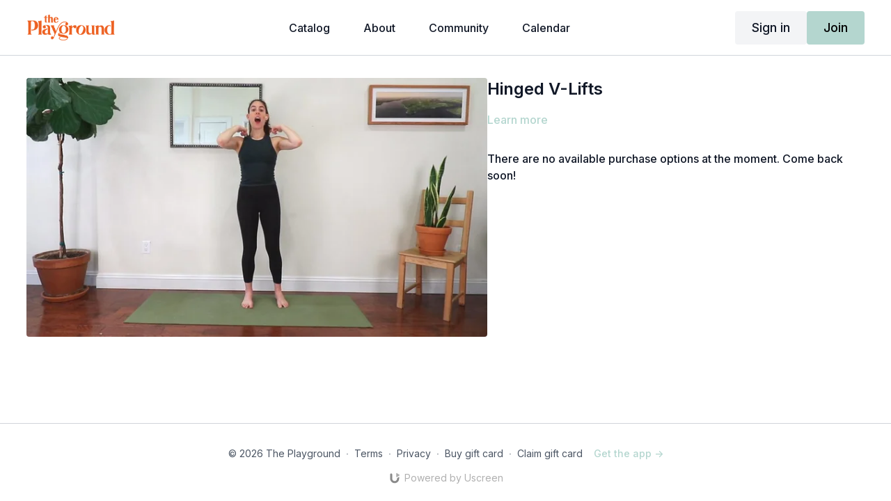

--- FILE ---
content_type: text/vnd.turbo-stream.html; charset=utf-8
request_url: https://studio.theplaygroundapp.com/programs/hinged-v-lifts-b42992.turbo_stream?playlist_position=sidebar&preview=false
body_size: -272
content:
<turbo-stream action="update" target="program_show"><template>
  <turbo-frame id="program_player">
      <turbo-frame id="program_content" src="/programs/hinged-v-lifts-b42992/program_content?playlist_position=sidebar&amp;preview=false">
</turbo-frame></turbo-frame></template></turbo-stream>